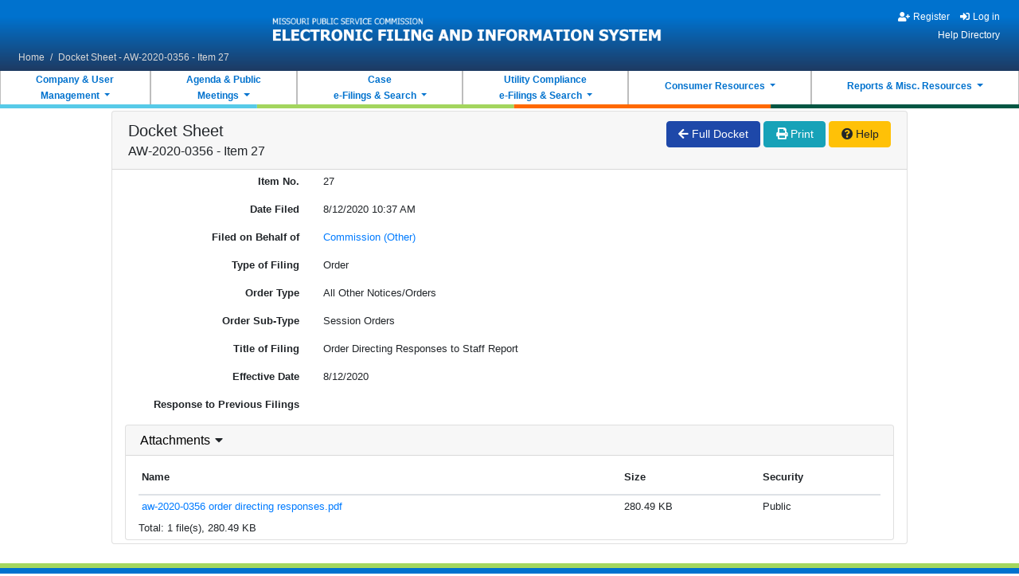

--- FILE ---
content_type: text/html; charset=utf-8
request_url: https://www.efis.psc.mo.gov/Case/FilingDisplay/205422
body_size: 6056
content:


<!DOCTYPE html>
<html lang="en-us">
<head>
    <!-- Google tag (gtag.js) -->
    <script async src="https://www.googletagmanager.com/gtag/js?id=G-46J2XXVYYV"></script>
    <script>
      window.dataLayer = window.dataLayer || [];
      function gtag(){dataLayer.push(arguments);}
      gtag('js', new Date());

      gtag('config', 'G-46J2XXVYYV');
    </script>
    <meta charset="utf-8" />
    <meta name="viewport" content="width=device-width, initial-scale=1.0" />
    <meta http-equiv="X-UA-Compatible" content="IE=edge,chrome=1">
    <title>Docket Sheet - AW-2020-0356 - Item 27 - EFIS</title>

    
    
        <script src="/js/header.min.js?v=U84xGJ1wE0cwyMzUB9KYFgpK18qIqvKgQR8sPzCWmBA"></script>
        <link rel="stylesheet" href="/css/site.min.css?v=WIKlng7O5lWbPIbHFH8ZgyCUe1hThqqg9tfAOOtdSW0" />
    
</head>
<body>
    <div class="container-fluid d-print-none fullHeader mainMenuText" role="navigation" aria-label="top menu">
        <input autocomplete="on" class="autocompleteWorkAround" style="display:none;" />
        <div class="row header m-0" role="banner">
            <div class="col-12 col-md-7 offset-lg-1 col-lg-6 offset-xl-3 col-xl-5 text-center" title="banner">
                <a class="banner textBanner" aria-label="banner" href="/"></a>
            </div>
            <div class="py-1 py-md-0 col-12 col-md-5 col-xl-4 text-md-right">
                <div>
                    

    <div>
        <a class="btn btn-link" href="/Account/Register">
            <i class="fas fa-user-plus mr-1"></i>Register
        </a>
        <a class="btn btn-link" href="/Account/Login">
            <i class="fas fa-sign-in-alt mr-1"></i>Log in
        </a>
    </div>

                </div>
                <div>
                    <a class="btn btn-link py-0" target="_blank" href="https://psc.mo.gov/EFISHelp/">Help Directory</a>
                </div>
            </div>
            <div class="col-12 breadcrumbText">
                <a href="/">Home</a>
                /
                    <a href="/Case/FilingDisplay/205422">Docket Sheet - AW-2020-0356 - Item 27</a>
            </div>
        </div>
    </div>
    <nav class="menuNavbar navbar navbar-expand-md navbar-dark d-flex d-print-none" role="navigation" aria-label="primary">
        <button class="navbar-toggler" type="button" data-toggle="collapse" data-target="#navMainMenuItems" aria-controls="navMainMenuItems" aria-expanded="false" aria-label="Toggle navigation">
            <span class="navbar-toggler-icon"></span>
        </button>
        <div class="collapse navbar-collapse" id="navMainMenuItems">
            <ul class="navbar-nav mx-auto justify-content-center w-100">
                    <li class="nav-item dropdown navCol">
                        <a class="nav-link dropdown-toggle whitetxt" style="padding: 1px" href="#" id="divRegistrationDropdown" role="button" data-toggle="dropdown" aria-haspopup="true" aria-expanded="false">
                            Company & User<br aria-hidden="true">Management
                        </a>
                        <div class="dropdown-menu w-100" aria-labelledby="divRegistrationDropdown">
                                <a class="dropdown-item" title="Company Search" href="/Company/NewSearch">
                                    Company Search
                                </a>
                        </div>
                    </li>
                    <li class="nav-item dropdown navCol">
                        <a class="nav-link dropdown-toggle whitetxt" style="padding: 1px" href="#" id="divAgendaMenuDropdown" role="button" data-toggle="dropdown" aria-haspopup="true" aria-expanded="false">
                            Agenda &amp; Public<br aria-hidden="true" />Meetings
                        </a>
                        <div class="dropdown-menu w-100" aria-labelledby="divAgendaMenuDropdown">                        
                                <a class="dropdown-item" title="Agenda Search" href="/Agenda/NewSearch">
                                    Agenda Search
                                </a>
                                <div class="dropdown-divider"></div>
                                <a class="dropdown-item" title="Public Meeting Search" href="/PublicMeeting/NewSearch">
                                    Public Meeting Search
                                </a>
                        </div>
                    </li>
                    <li class="nav-item dropdown navCol">
                        <a class="nav-link dropdown-toggle whitetxt" style="padding: 1px" href="#" id="divCaseMenuDropdown" role="button" data-toggle="dropdown" aria-haspopup="true" aria-expanded="false">
                            Case<br aria-hidden="true">e-Filings & Search
                        </a>
                        <div class="dropdown-menu w-100" aria-labelledby="divCaseMenuDropdown">                           
                                <a class="dropdown-item" title="Existing Case e-Filing &amp; Search" href="/Case/NewSearch">
                                    Existing Case e-Filing &amp; Search
                                </a>
                                    <div class="dropdown-divider"></div>
                                    <a title="Service List Search" class="dropdown-item" href="/ServiceList/NewSearch">
                                        Service List Search
                                    </a>
                                    <a title="Service List Print" class="dropdown-item" href="/ServiceList/Print">
                                        Service List Print
                                    </a>
                                    <div class="dropdown-divider"></div>
                                <a title="Calendar Search" class="dropdown-item" href="/Calendar/NewSearch">
                                    Calendar Search
                                </a>
                                    <div class="dropdown-divider"></div>
                                <a title="Small Company Rate Increase Search" class="dropdown-item" href="/SmallCompanyRateIncrease/NewSearch">
                                    Small Company Rate Increase Search
                                </a>
                        </div>
                    </li>
                
                    <li class="nav-item dropdown navCol">
                        <a class="nav-link dropdown-toggle whitetxt" style="padding: 1px" href="#" id="divNonCaseMenuDropdown" role="button" data-toggle="dropdown" aria-haspopup="true" aria-expanded="false">
                            Utility Compliance<br aria-hidden="true">e-Filings & Search
                        </a>
                        <div class="dropdown-menu w-100" aria-labelledby="divNonCaseMenuDropdown">                             
                                <a title="Tariff Search" class="dropdown-item" href="/Tariff/NewSearch">
                                    Tariff Search
                                </a>
                                    <div class="dropdown-divider"></div>
                                    <a title="Existing Non-Case e-Filing &amp; Search" class="dropdown-item" href="/NonCase/NewSearch">
                                        Existing Non-Case e-Filing &amp; Search
                                    </a>
                                    <div class="dropdown-divider"></div>
                                    <a title="Informal Interconnection Agreement Search" class="dropdown-item" href="/InformalInterconnection/NewSearch">
                                        Informal Interconnection Agreement Search
                                    </a>
                        </div>
                    </li>
                    <li class="nav-item dropdown navCol">
                        <a class="nav-link dropdown-toggle whitetxt mt-2" style="padding: 1px" href="#" id="divContactSearchDropdown" role="button" data-toggle="dropdown" aria-haspopup="true" aria-expanded="false">
                            Consumer Resources
                        </a>
                        <div class="dropdown-menu w-100" aria-labelledby="divContactSearchDropdown">
                                <a title="Complaint/Inquiry Form" class="dropdown-item" href="/Inquiry/EmailForm">
                                    Complaint/Inquiry Form
                                </a>
                                    <div class="dropdown-divider"></div>
                                    <a title="Comments Search" class="dropdown-item" href="/PublicComment/NewSearch">
                                        Comments Search
                                    </a>
                                    <a title="Comment Form" class="dropdown-item" href="/PublicComment/EmailForm">
                                        Comment Form
                                    </a>
                        </div>
                    </li>
                    <li class="nav-item dropdown navCol">
                        <a class="nav-link dropdown-toggle whitetxt mt-2" style="padding: 1px" href="#" id="divReportSearchDropdown" role="button" data-toggle="dropdown" aria-haspopup="true" aria-expanded="false">
                            Reports & Misc. Resources
                        </a>
                        <div class="dropdown-menu w-100" aria-labelledby="divReportSearchDropdown">                     
                                <a class="dropdown-item" title="Video Franchise Search" href="/Case/NewVideoFranchiseSearch">
                                    Video Franchise Search
                                </a>
                                    <div class="dropdown-divider"></div>
                                    <a title="Report Listing" class="dropdown-item" href="/Report/ReportListing">
                                        Report Listing 
                                    </a>
                        </div>
                    </li>
            </ul>
        </div>
    </nav>
    <div id="menuBorderLine"></div>
    <div role="main">
        <div class="print-only mb-2">
            Current Date/Time: 12/7/2025 7:37:06 AM
        </div>
        <div class="alert alert-success itemCard text-center my-1 divSubmissionMessage" role="contentinfo" style="display:none;">
            
        </div>
        

<div class="container-fluid">
    <div class="justify-content-center itemCard">
        <div class="card">
            <div class="card-header">
                <div class="row">
                    <h5 class="col-12 col-md-4 mb-md-0 mb-1">
                        Docket Sheet
                        <br />
                        <span class="h6">
	                        AW-2020-0356 - Item 27
                        </span>
                    </h5>
                    <div class="col-12 col-md-8 text-md-right d-print-none">
                        <a class="btn btnDarkBlue mb-md-0 mb-1" href="/Case/Display/8716">
                            <i class="fas fa-arrow-left"></i>
                            Full Docket
                        </a>
                        <button class="btn btn-info mb-md-0 mb-1" type="button" onclick="window.print();">
                            <i class="fas fa-print"></i>
                            Print
                        </button>
			            <a class="btn btn-warning mb-md-0 mb-1" target="_blank" href="https://psc.mo.gov/EFISHelp/Case">
				            <i class="fa fa-question-circle"></i>
				            Help
			            </a>
                    </div>
                </div>
            </div>
            <div class="card-body">
                

                <div class="form-group row">
                    <div class="col-sm-12 col-md-3 text-md-right text-sm-left font-weight-bold">
                        Item No.
                    </div>
                    <div class="col-sm-12 col-md-8">27</div>
                </div>
                <div class="form-group row">
                    <div class="col-sm-12 col-md-3 text-md-right text-sm-left font-weight-bold">
                        Date Filed
                    </div>
                    <div class="col-sm-12 col-md-8">
                        8/12/2020 10:37 AM
                    </div>
                </div>

                    <div class="form-group row">
                        <div class="col-sm-12 col-md-3 text-md-right text-sm-left font-weight-bold">
                            Filed on Behalf of
                        </div>
                        <div class="col-sm-12 col-md-8">
                            <ul class="plainUnorderedList">
                                        <li>
                                            

                                            
        <a title="View" target="_self" href="/Company/Display/2?isDetailId=true">
            Commission (Other)
        </a>

                                            &nbsp;

                                        </li>
                            </ul>
                        </div>
                    </div>

                <div class="form-group row">
                    <div class="col-sm-12 col-md-3 text-md-right text-sm-left font-weight-bold">
                        Type of Filing
                    </div>
                    <div class="col-sm-12 col-md-8">Order</div>
                </div>


                    <div class="form-group row">
                        <div class="col-sm-12 col-md-3 text-md-right text-sm-left font-weight-bold">
Order Type                        </div>
                        <div class="col-sm-12 col-md-8">
                            All Other Notices/Orders
                        </div>
                    </div>
                        <div class="form-group row">
                            <div class="col-sm-12 col-md-3 text-md-right text-sm-left font-weight-bold">
                                Order Sub-Type
                            </div>
                            <div class="col-sm-12 col-md-8">
                                Session Orders
                            </div>
                        </div>

                <div class="form-group row">
                    <div class="col-sm-12 col-md-3 text-md-right text-sm-left font-weight-bold">
                        Title of Filing
                    </div>
                    <div class="col-sm-12 col-md-8">
                        Order Directing Responses to Staff Report
                    </div>
                </div>



                    <div class="form-group row">
                        <div class="col-sm-12 col-md-3 text-md-right text-sm-left font-weight-bold">
                            Effective Date
                        </div>
                        <div class="col-sm-12 col-md-8">
                            8/12/2020
                        </div>
                    </div>
                        <div class="form-group row">
                            <div class="col-sm-12 col-md-3 text-md-right text-sm-left font-weight-bold">
                                Response to Previous Filings
                            </div>
                            <div class="col-sm-12 col-md-8">
                                <ul class="plainUnorderedList">
                                </ul>
                            </div>
                        </div>

                
    <div id="accordionc74254d9bb0e49d699d5c548b236d2fa">
        <div class="card">
            <div id="headingc74254d9bb0e49d699d5c548b236d2fa" class="card-header accordionHeader smallCardHeader">
                <div class="row">
                    <h6 class="col-12 col-md-7 mb-0 centerVertical ">
                        <button class="accordion-button" type="button" data-toggle="collapse" data-target="#collapsec74254d9bb0e49d699d5c548b236d2fa" aria-expanded="true" aria-controls="collapsec74254d9bb0e49d699d5c548b236d2fa">
                            Attachments
                        </button>
                        <i class="fas fa-caret-down" aria-hidden="true"></i>
                    </h6>
                    <div class="col-12 col-md-5 text-md-right d-print-none">
                    </div>
                </div>
            </div>
            <div id="collapsec74254d9bb0e49d699d5c548b236d2fa" class="collapse show" aria-labelledby="headingc74254d9bb0e49d699d5c548b236d2fa" data-parent="#accordionc74254d9bb0e49d699d5c548b236d2fa">
                <div class="card-body">
                    

    <table class="table tableCollapse  mb-1">
        <thead>
            <tr>
                <th scope="col">
                    Name
                </th>
                <th scope="col">
                    Size
                </th>
                    <th scope="col">
                        Security
                    </th>
            </tr>
        </thead>
        <tbody>
                <tr>
                    <td data-label="Name">
                        <a title="View" target="_blank" href="/Document/Display/839950">
                            aw-2020-0356 order directing responses.pdf
                        </a>
                    </td>
                    <td data-label="Size">
                        280.49 KB
                    </td>
                        <td data-label="Security">
                            Public
                        </td>
                </tr>
        </tbody>
    </table>
    <div>Total: 1 file(s), 280.49 KB</div>                

                </div>
            </div>
        </div>
    </div>

            </div>
        </div>
    </div>
</div>


<div class="modal modalConfirmCancel" tabindex="-1" role="dialog">
    <div class="modal-dialog" role="document">
        <div class="modal-content">
            <div class="modal-header">
                <h5 class="modal-title">Confirm</h5>
                <button type="button" class="close" data-dismiss="modal" aria-label="Close">
                    <span aria-hidden="true">&times;</span>
                </button>
            </div>
            <form method="post" id="formConfirmCancel">
                <div class="modal-body">
                    <div class="divMessage">
                    </div>
                    <div class="divFormConfirmCancelWrapper">
                       
<div class="divComment" style="display:none;">
    <label class="lblComment col-form-label" for="ModifiedComment-d30fa5fe-2795-47cc-8882-1add0192334f">Reason for Change</label>
    <textarea id="ModifiedComment-d30fa5fe-2795-47cc-8882-1add0192334f" class="form-control col-form-label txtComment " rows="6" aria-required="false" data-val="true" data-val-length="Reason for Change is limited to 1000 characters." data-val-length-max="1000" maxlength="1000" name="ModifiedComment">
</textarea>
    <div class="textCounter"><span class="textCount"></span> character(s) left.</div>
    <span class="text-danger field-validation-valid" data-valmsg-for="ModifiedComment" data-valmsg-replace="true"></span>
</div>

                    </div>
                </div>
                <div class="modal-footer">
                    <button class="btn btn-primary confirmButton" type="button">Confirm</button>
                    <button type="button" class="btn btn-secondary btnCancel" data-dismiss="modal">Cancel</button>
                </div>
            <input name="__RequestVerificationToken" type="hidden" value="CfDJ8OHpu0x2uExAjo8H34Ix0gINd_sxgtmFnbYDdw_7oQ0tsPlZsFhxQb5wj2nZDnWCuT4GQ0T2FTGNUNhBCq5J3vM7QMahQWXoXk9KDosxDYRC9Mo-r_GZujlFLsMXU8SikU0KiUX6tqz2p-OS_6Bw9E0" /><div data-val='true'></div></form>
        </div>
    </div>
</div>

    <div class="modal" tabindex="-1" role="dialog" id="divCompanyFamilyTreeModal">
        <div class="modal-dialog modalLarge" role="document">
            <div class="modal-content">
                <div class="modal-header">
                    <h5 class="modal-title">Related Companies</h5>
                    <button type="button" class="close" data-dismiss="modal" aria-label="Close">
                        <span aria-hidden="true">&times;</span>
                    </button>
                </div>
                <div class="modal-body">
<div class="divRelatedCompanyMasterContent" data-company-master-id="0">
</div>
                </div>
                <div class="modal-footer">
                    <button type="button" class="btn btn-secondary" data-dismiss="modal">Close</button>
                </div>
            </div>
        </div>
    </div>

<script>
    function showRelatedCompanyModal(companyMasterId) {
        $(".divRelatedCompanyMasterContent").hide();
        $(".divRelatedCompanyMasterContent[data-company-master-id=" + companyMasterId + "]").show();
        $("#divCompanyFamilyTreeModal").modal('show');
    }
</script>



    </div>
    <div class="footerBar d-print-none">&nbsp;</div>
    <footer class="footer d-print-none">
        <div class="container">
            <div class="row">
                <div class="col-sm-12 col-md-3">
                    <address>
                        Missouri Public Service Commission<br aria-hidden="true" />
                        200 Madison Street, PO Box 360<br aria-hidden="true" />
                        Jefferson City, MO 65102-0360
                    </address>
                    <h4>PSC Links</h4>
                    <ul>
                        <li><a href="/Home/Contact">Contact Us</a></li>
                        <li><a href="//psc.mo.gov/">Public Service Commission Homepage</a></li>
                    </ul>
                </div>
                <div class="col-sm-12 col-md-6">
                    <h4>Useful Links</h4>
                    <ul>
                        <li><a href="http://revisor.mo.gov/main/Home.aspx">Missouri Statutes</a></li>
                        <li><a href="//dci.mo.gov/">MO Department of Commerce and Insurance</a></li>
                        <li><a href="//opc.mo.gov/">Office of the Public Counsel</a></li>
                        <li><a href="//www.naruc.org/">National Association of Regulatory Utility Commissioners (NARUC)</a></li>
                        <li><a href="http://www.nrri.org/">National Regulatory Research Institute (NRRI)</a></li>
                        <li><a href="//www.energy.gov/">U.S. Department of Energy</a></li>
                    </ul>
                </div>
                <div class="col-sm-12 col-md-3">
                    <div id="connect" style="height:86px;">
                        <h4>Stay Connected</h4>
                        <ul>
                            <li><a href="//psc.mo.gov/General/Get_Email_Updates" class="email" title="Email List Service">&nbsp;</a></li>
                            <li><a href="//twitter.com/#!/MissouriPSC" class="twitter" title="Twitter">&nbsp;</a></li>
                            <li><a href="//www.youtube.com/MissouriPSC" class="youtube" title="Youtube">&nbsp;</a></li>
                            <li><a href="//www.facebook.com/Missouri-Public-Service-Commission-100274236051607" class="facebook" title="Facebook">&nbsp;</a></li>
                        </ul>
                    </div>
                </div>
            </div>
        </div>
    </footer>

    <script type="text/javascript">

            serverTimeoutMillisecondsLeft = 0;
            
        function getSiteErrorUrl() {
            return '/Error';
        }

        function getMillisecondsToWarnCountdown()
        {
           return 300000;
        }
        
        function getTotalTimeoutMilliseconds()
        {
            return 1200000;
        }
    </script>
    
    
        <script src="/js/site.min.js?v=LyB_78n_SHFSKL-axzfbGeSIP-71SQJNzxXQy8Cn5Kw"></script>
    

        


  
    
</body>
</html>

